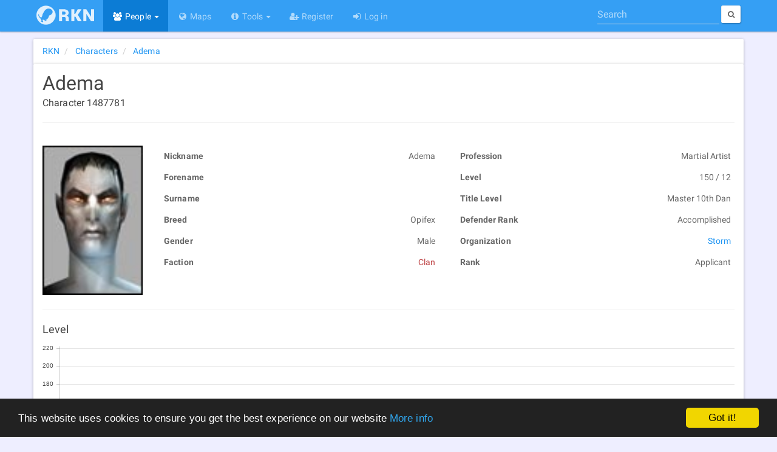

--- FILE ---
content_type: text/html; charset=utf-8
request_url: https://rubi-ka.net/characters/details/157407
body_size: 7065
content:
<!DOCTYPE html>
<html lang="en">
<head>
    <meta charset="utf-8"/>
    <link rel="shortcut icon" href="/favicon.ico"/>
    <link rel="icon" type="image/png" href="/content/images/icons/favicon-16x16.png" sizes="16x16"/>
    <link rel="icon" type="image/png" href="/content/images/icons/favicon-32x32.png" sizes="32x32"/>
    <link rel="icon" type="image/png" href="/content/images/icons/favicon-96x96.png" sizes="96x96"/>
    <link rel="icon" type="image/png" href="/content/images/icons/favicon-192x192.png" sizes="192x192"/>
    <link href="https://plus.google.com/b/117256313438835006395/" rel="publisher"/>
    <link rel="copyright" href="/home/disclaimer"/>
    
    
    <meta name="viewport" content="width=device-width, initial-scale=1.0, minimum-scale=1">
    <meta name="distribution" content="global"/>
    <meta name="theme-color" content="#0166a3"/>
    <meta name="mobile-web-app-capable" content="yes"/>
    <meta http-equiv="X-UA-Compatible" content="IE=edge"/>
    <meta name="application-name" content="Rubi-Ka Network"/>
    <link rel="apple-touch-icon" href="/content/images/icons/apple-touch-icon.png"/>
    <link rel="apple-touch-icon-precomposed" href="/content/images/icons/apple-touch-icon-precomposed.png"/>
    <link rel="apple-touch-icon" sizes="57x57" href="/content/images/icons/apple-touch-icon-57x57.png"/>
    <link rel="apple-touch-icon" sizes="60x60" href="/content/images/icons/apple-touch-icon-60x60.png"/>
    <link rel="apple-touch-icon" sizes="72x72" href="/content/images/icons/apple-touch-icon-72x72.png"/>
    <link rel="apple-touch-icon" sizes="76x76" href="/content/images/icons/apple-touch-icon-76x76.png"/>
    <link rel="apple-touch-icon" sizes="114x114" href="/content/images/icons/apple-touch-icon-114x114.png"/>
    <link rel="apple-touch-icon" sizes="120x120" href="/content/images/icons/apple-touch-icon-120x120.png"/>
    <link rel="apple-touch-icon" sizes="144x144" href="/content/images/icons/apple-touch-icon-144x144.png"/>
    <link rel="apple-touch-icon" sizes="152x152" href="/content/images/icons/apple-touch-icon-152x152.png"/>
    <link rel="apple-touch-icon" sizes="180x180" href="/content/images/icons/apple-touch-icon-180x180.png"/>
    <meta name="msapplication-TileColor" content="#0166a3"/>
    <meta name="msapplication-TileImage" content="/content/images/icons/mstile-144x144.png">
    <meta name="msapplication-config" content="/content/data/browserconfig.xml">
    <meta name="msapplication-tooltip" content="Rubi-Ka Network - Anarchy Online tools and information"/>
	<meta name="google-site-verification" content="oA1-XsYwr4lfirq031N7c8ztxYFEDbIquAaXceWj6Mk" />
    <meta name="msvalidate.01" content="BF05875B4E1B209E6344921B747BAE46"/>

    <meta name="description" property="og:description" content="Information about Adema, a level 150 Clan Martial Artist. Applicant of the organization Storm."/>
    <meta property="fb:app_id" content="150048575018172"/>
    <meta property="og:site_name" content="Rubi-Ka Network"/>
    <meta property="og:type" content="profile"/>
    <meta property="og:locale" content="en_US"/>
    <meta property="og:url" content="https://rubi-ka.net/characters/details/157407"/>
    <meta property="og:image:type" content="image/png"/>
    <meta property="og:image" content="https://rubi-ka.net/content/images/avatars/40261.jpg"/>
        <meta property="profile:gender" content="Male"/>
        <meta property="profile:username" content="Adema"/>
    <meta property="og:title" content="Adema - Rubi-Ka Network"/>
    <meta name="twitter:card" content="summary"/>
    <meta name="twitter:site" content="RubiKaNetwork"/>
    <meta name="twitter:title" content="Adema - Rubi-Ka Network"/>
    <meta name="twitter:description" content="Information about Adema, a level 150 Clan Martial Artist. Applicant of the organization Storm."/>
    <meta name="twitter:image" content="https://rubi-ka.net/content/images/avatars/40261.jpg"/>
<title>Adema - Rubi-Ka Network</title>
    <link rel="manifest" href="/manifest.json"/>
<link type="application/opensearchdescription+xml" rel="search" title="Rubi-Ka Network" href="/Content/Data/OpenSearchDefinition.xml"/>
<script id="dsq-count-scr" src="//rubi-ka.disqus.com/count.js" async type="4d88f19323abd8c4fb7aa793-text/javascript"></script>

    <script type="application/ld+json">
		{
  "@context": "http://schema.org",
  "@type": "Person",
  "url": "https://rubi-ka.net",
  "logo": null,
  "name": "Adema",
  "image": "https://rubi-ka.net/content/images/avatars/40261.jpg"
}
	</script>

    <script type="application/ld+json">
		{
  "@context": "http://schema.org",
  "@type": "BreadcrumbList",
  "url": null,
  "logo": null,
  "itemListElement": [
    {
      "@type": "ListItem",
      "position": 1,
      "item": {
        "@id": "https://rubi-ka.net",
        "name": "RKN"
      }
    },
    {
      "@type": "ListItem",
      "position": 2,
      "item": {
        "@id": "https://rubi-ka.net/characters",
        "name": "Characters"
      }
    },
    {
      "@type": "ListItem",
      "position": 3,
      "item": {
        "@id": "https://rubi-ka.net/characters/details/157407",
        "name": "Adema"
      }
    }
  ]
}
	</script>
<script type="application/ld+json">
	{
	"@context" : "http://schema.org",
	"@type" : "WebSite",
	"name" : "Rubi-Ka Network",
	"alternateName" : "RKN",
	"url" : "https://rubi-ka.net",
	"potentialAction": {
	"@type": "SearchAction",
	"target": "https://rubi-ka.net/search?search={search}",
	"query-input": "required name=search"
	}
	}
</script>

<script type="4d88f19323abd8c4fb7aa793-text/javascript">
    var debug = false;
    var loadCallbacks = [];

    if (document.cookie.indexOf("debug") >= 0) {
        debug = true;
    }

    function consoleLog() {
        if (debug && typeof console == "object") {
            for (var i = 0; i < arguments.length; i++) {
                console.log(arguments[i]);
            }
        }
    }

    function setDebug(enabled) {
        debug = enabled;

        if (enabled) {
            var d = new Date();
            d.setFullYear(new Date().getFullYear() + 1);
            document.cookie = "debug=true; expires=" + d.toUTCString();
        } else {
            document.cookie = "debug=; expires=Thu, 01 Jan 1970 00:00:00 UTC";
        }

        console.log("debug set to " + debug);
    }

    function ExecuteOnLoaded() {
        consoleLog("executing queued functions");

        for (i = 0; i < loadCallbacks.length; i++) {
            loadCallbacks[i]();
        }
    }

    function AddLoadCallback(func) {
        consoleLog("function added to queue");
        loadCallbacks.push(func);
    }

    AddLoadCallback(function() {
        consoleLog("Disqus");
        if ($("#disqus_thread").length) {
            var disqus_config = function() {
                this.page.url = 'https://rubi-ka.net/characters/details/157407';
                this.page.identifier = 'https://rubi-ka.net/characters/details/157407';
            };

            (function() {
                var d = document, s = d.createElement('script');

                s.src = '//rubi-ka.disqus.com/embed.js';

                s.setAttribute('data-timestamp', +new Date());
                (d.head || d.body).appendChild(s);
            })();
        }

        consoleLog("QRCode");
        var qrcode = null;
        $('#qrModal').on('shown.bs.modal',
            function(e) {
                if (qrcode == null) {
                    qrcode = new QRCode("largeqr",
                        {
                            text: 'https://rubi-ka.net/characters/details/157407',
                            width: $("#largeqr").width(),
                            height: $("#largeqr").width(),
                            colorDark: "#000000",
                            colorLight: "#ffffff",
                            correctLevel: QRCode.CorrectLevel.H
                        });
                }
            })
    });

    window.cookieconsent_options = {
        "message": "This website uses cookies to ensure you get the best experience on our website",
        "dismiss": "Got it!",
        "learnMore": "More info",
        "link": "https://rubi-ka.net/home/cookies",
        "theme": "dark-bottom"
    };
</script>
<script type="4d88f19323abd8c4fb7aa793-text/javascript" src="//cdnjs.cloudflare.com/ajax/libs/cookieconsent2/1.0.9/cookieconsent.min.js" async></script>

<script type="4d88f19323abd8c4fb7aa793-text/javascript" src="/content/scripts/base?v=cZMoHHdq7zNg3jLb6M1s0bGzsabqjr7qizXeMDd-lnA1" async></script>


    



<link href="/content/css/base?v=kfQWUSe4MFBRPnVV11AX94W5PC_TS1oBEBqL9M1NsAk1" type="text/css" media="all" rel="stylesheet" />



    
    <style type="text/css">
        .character-header > h1 {
            display: inline-block;
            margin-bottom: 0;
        }

        .character-header > h5 { margin-top: 5px; }

        @media (max-width: 768px) {
            .nav-tabs.nav-justified > li {
                border-radius: 0;
                display: table-cell;
                width: 1%;
            }

            ul.nav-tabs.nav-justified > li > a { border-radius: 0; }
        }
    </style>

    <script type="4d88f19323abd8c4fb7aa793-text/javascript">
        AddLoadCallback(function() {
            $('[data-toggle="tooltip"]').tooltip();

            if ($("#Data_Equipment").length) {
                if ($("#Data_Equipment").val().length > 0) {
                    updateAllSlots(JSON.parse($("#Data_Equipment").val()));
                }
            }

            bindItemsInfo();
            getOnlineStatus($("#charname").text(), "#charname");

            $(".hidden-email").each(function() {
                $(this).attr("href", "mailto:" + $(this).attr("href").split("").reverse().join(""));
                $(this).html($(this).html().split("").reverse().join(""));
            });
        });
    </script>

</head>

<body data-spy="scroll" data-target="#affix-nav" class="">
<div id="fb-root"></div>
<header class="navbar navbar-inverse navbar-fixed-top ">
    <div class="container">
        <div class="navbar-header">
            <button type="button" class="navbar-toggle menu" data-toggle="collapse" data-target=".navbar-collapse" id="nav-toggle">
                <span>
                    <span class="s1"></span>
                    <span class="s2"></span>
                    <span class="s3"></span>
                </span>
            </button>
            <a href="/" class="navbar-brand">
                <div class="logo-background">
                    <img alt="Logo" class="logo" src="[data-uri]" width="95" height="32"/>
                </div>
            </a>
        </div>
        <div class="navbar-collapse collapse">
            <ul class="nav navbar-nav">
                <li class="active dropdown"><a href="#" class="dropdown-toggle" data-toggle="dropdown" role="button" aria-expanded="false"><i class="fa fa-fw fa-users"></i> People <span class="caret"></span></a><ul class="dropdown-menu" role="menu"><li class="active"><a href="/characters"><i class="fa fa-fw fa-user"></i> Characters</a></li><li><a href="/organizations"><i class="fa fa-fw fa-users"></i> Organizations</a></li></ul></li>

                <li><a href="/maps"><i class="fa fa-fw fa-globe"></i> Maps</a></li>

                <li class="dropdown"><a href="#" class="dropdown-toggle" data-toggle="dropdown" role="button" aria-expanded="false"><i class="fa fa-fw fa-info-circle"></i> Tools <span class="caret"></span></a><ul class="dropdown-menu" role="menu"><li><a href="/statistics"><i class="fa fa-fw fa-bar-chart"></i> Statistics</a></li><li><a href="/home/patchnotes"><i class="fa fa-fw fa-newspaper-o"></i> Patch Notes</a></li><li><a href="/ndgui"><i class="fa fa-fw fa-th-large"></i> ndGUI</a></li><li><a href="/bitnykk"><i class="fa fa-fw fa-th-large"></i> Bitnykk</a></li></ul></li>

                <li><a href="/account/register"><i class="fa fa-fw fa-user-plus"></i> Register</a></li><li><a href="/account/login"><i class="fa fa-fw fa-sign-in"></i> Log in</a></li>


            </ul>

<form action="/search" class="navbar-form navbar-right quick-search-form" method="get">                <div class="form-group" role="search">
                    <label for="quick-search" class="hidden">Search</label>
                    <input type="search" id="quick-search" class="form-control" placeholder="Search" name="search" data-val="false" value=""/>
                </div>
                <button type="submit" class="btn btn-sm btn-default hidden-xs">
                    <i class="fa fa-search fa-empty"></i>
                    <span class="hidden-xs hidden-sm"></span>
                </button>
</form>        </div>
    </div>
</header>

<div class="container body-content" id="top">
    <noscript>
        <div class="alert alert-warning">This page will not work very well without Javascript</div>
    </noscript>

    


<div class="row">


<div class="col-md-12">
    <div class="row">
        <ol class="col-md-12 breadcrumb panel panel-default" >
                    <li >
                        <a href="https://rubi-ka.net" class="" >
                            <span >RKN</span>
                        </a>
                    </li>
                    <li >
                        <a href="https://rubi-ka.net/characters" class="" >
                            <span >Characters</span>
                        </a>
                    </li>
                    <li >
                        <a href="https://rubi-ka.net/characters/details/157407" class="active" >
                            <span >Adema</span>
                        </a>
                    </li>
        </ol>
    </div>
</div>

<div class="col-md-12 panel panel-default">
<div class="row">
<div class="col-md-12 character-top">
    <div class="character-header">
        <h1 data-toggle="tooltip" data-placement="bottom" title="Fetching status.." id="charname">Adema</h1>
        <h5>Character 1487781</h5>
    </div>


    <hr/>
</div>

<div class="col-md-12 col-lg-13">
<div class="row">
    <div class="col-sm-2 col-xs-3">
        <div class="char-image-wrapper">
                <img src="/content/images/avatars/40261.jpg" alt="Character image" class="char-image"/>
        </div>
    </div>
    <div class="col-sm-5 col-xs-9">
        <table class="table table-hover table-condensed table-unbordered">
            <tr>
                <td>
                    Nickname
                </td>

                <td>
                    Adema
                </td>
            </tr>
            <tr>
                <td>
                    Forename
                </td>

                <td>
                    
                </td>
            </tr>
            <tr>
                <td>
                    Surname
                </td>

                <td>
                    
                </td>
            </tr>
            <tr>
                <td>
                    Breed
                </td>

                <td>
                    Opifex
                </td>
            </tr>
            <tr>
                <td>
                    Gender
                </td>

                <td>
                    Male
                </td>
            </tr>
            <tr>
                <td>
                    Faction
                </td>
                <td>
                    <span class="faction-clan">Clan</span>
                </td>
            </tr>
        </table>

    </div>
    <div class="col-sm-5 col-xs-9 col-xs-push-3 col-sm-push-0">
        <table class="table table-hover table-condensed table-unbordered">
            <tr>
                <td>
                    Profession
                </td>

                <td>
                    Martial Artist
                </td>
            </tr>
            <tr>
                <td>
                    Level
                </td>

                <td>
                    150 / 12
                </td>
            </tr>
            <tr>
                <td>
                    Title Level
                </td>

                <td>
                    Master 10th Dan
                </td>
            </tr>
            <tr>
                <td>
                    Defender Rank
                </td>

                <td>
                    Accomplished
                </td>
            </tr>
                            <tr>
                    <td>
                        Organization
                    </td>

                    <td>
                        <a href="/organizations/details/6851">Storm</a>
                    </td>
                </tr>
                <tr>
                    <td>
                        Rank
                    </td>

                    <td>
                        Applicant
                    </td>
                </tr>
        </table>
    </div>
</div>
<div class="row">

    <div class="col-md-12">
        <div class="row">
            <div class="col-md-12">
                <hr/>
<h4>Level</h4>
<div class="graph">
    <canvas id="levelChart" class="chart" height="250" width="800"></canvas>
</div>

<script type="4d88f19323abd8c4fb7aa793-text/javascript">
    AddLoadCallback(function() {
        $(function() {
            renderLine(
                "levelChart",
                {
                    labels: [
                        '2017-06-07'],
                    datasets: [
                        {
                            label: "AI Level",
                            fillColor: "rgba(151,187,205,0.2)",
                            strokeColor: "rgba(151,187,205,1)",
                            pointColor: "rgba(151,187,205,1)",
                            pointStrokeColor: "#fff",
                            pointHighlightFill: "#fff",
                            pointHighlightStroke: "rgba(151,187,205,1)",
                            data: [150]
                        }
                    ]
                },
                11,
                20
            );
        });
    });
</script>
            </div>
            <div class="col-md-6">
<h4>AI Level</h4>
<div class="graph">
    <canvas id="defenderChart" class="chart" height="500" width="800"></canvas>
</div>

<script type="4d88f19323abd8c4fb7aa793-text/javascript">
    AddLoadCallback(function() {
        $(function() {
            renderLine(
                "defenderChart",
                {
                    labels: [
                        '2017-06-07'],
                    datasets: [
                        {
                            label: "AI Level",
                            fillColor: "rgba(151,187,205,0.2)",
                            strokeColor: "rgba(151,187,205,1)",
                            pointColor: "rgba(151,187,205,1)",
                            pointStrokeColor: "#fff",
                            pointHighlightFill: "#fff",
                            pointHighlightStroke: "rgba(151,187,205,1)",
                            data: [12]
                        }
                    ]
                },
                10,
                3
            );
        });
    });
</script>
            </div>
            <div class="col-md-6">


<h4>Org Rank</h4>
<div class="graph">
    <canvas id="rankChart" class="chart" height="500" width="800"></canvas>
</div>

<script type="4d88f19323abd8c4fb7aa793-text/javascript">
    AddLoadCallback(function() {
        $(function() {
            renderReversedLine(
                "rankChart",
                {
                    labels: [
                        '2017-06-07', '2018-01-07'],
                    datasets: [
                        {
                            label: "",
                            fillColor: "rgba(151,187,205,0.2)",
                            strokeColor: "rgba(151,187,205,1)",
                            pointColor: "rgba(151,187,205,1)",
                            pointStrokeColor: "#fff",
                            pointHighlightFill: "#fff",
                            pointHighlightStroke: "rgba(151,187,205,1)",
                            data: [5, 6]
                        }
                    ],
                },
                7
            );
        });
    });
</script>
            </div>

                    </div>
    </div>
</div>
</div>

</div>
</div>
</div>


    
    <div class="row">
        <footer class="col-md-12">
                <a href="#qrModal" data-toggle="modal" data-target="#qrModal" class="hidden-sm hidden-xs qr-button btn btn-default " title="Open this page on your phone">
                    <img src="[data-uri]" class="qrcode" width="42" height="42" alt="QR Code"/>
                </a>
                <div class="btn-group dropup share-button hidden-sm hidden-xs ">
                    <button type="button" class="btn btn-default dropdown-toggle" data-toggle="dropdown" aria-expanded="false">
                        <i class="fa fa-share-alt"></i>&nbsp; <i class="fa fa-caret-up fa-empty"></i>
                    </button>
                    <ul class="dropdown-menu share-list" role="menu">
                        <li>
                            <a data-original-title="Facebook" data-toggle="tooltip" data-container="body" rel="external nofollow" href="http://www.facebook.com/sharer/sharer.php?u=https%3a%2f%2frubi-ka.net%2fcharacters%2fdetails%2f157407" class="btn btn-facebook external" data-placement="right" target="_blank">
                                <i class="fa fa-facebook"></i><span>Facebook</span>
                            </a>
                        </li>
                        <li>
                            <a data-original-title="Google+" data-toggle="tooltip" data-container="body" rel="external nofollow" href="https://plus.google.com/share?url=https%3a%2f%2frubi-ka.net%2fcharacters%2fdetails%2f157407" class="btn btn-google external" data-placement="right" target="_blank">
                                <i class="fa fa-google-plus"></i><span>Google+</span>
                            </a>
                        </li>
                        <li>
                            <a data-original-title="Twitter" data-toggle="tooltip" data-container="body" rel="external nofollow" href="http://www.twitter.com/share?url=https%3a%2f%2frubi-ka.net%2fcharacters%2fdetails%2f157407" class="btn btn-twitter external" data-placement="right" target="_blank">
                                <i class="fa fa-twitter"></i><span>Twitter</span>
                            </a>
                        </li>
                        <li>
                            <a data-original-title="LinkedIn" data-toggle="tooltip" data-container="body" rel="external nofollow" href="https://www.linkedin.com/cws/share?url=https%3a%2f%2frubi-ka.net%2fcharacters%2fdetails%2f157407" class="btn btn-linkedin external" data-placement="right" target="_blank">
                                <i class="fa fa-linkedin"></i><span>LinkedIn</span>
                            </a>
                        </li>
                    </ul>
                </div>
            <div>
                <i class="fa fa-copyright"></i> 2026 - Rubi-Ka Network
            </div>
            <div class="small">
                Anarchy Online is a trademark of <a href="http://www.funcom.com" rel="external" target="_blank">Funcom</a>
            </div>
            <div class="small">
                <a href="/home/disclaimer">Disclaimer</a> | <a href="/home/cookies">Cookies</a> | <a href="/api">API</a> | <a href="https://www.paypal.com/cgi-bin/webscr?cmd=_s-xclick&amp;hosted_button_id=R8CS9SYD94DW4" rel="external nofollow" target="_blank">Donate</a>
            </div>
        </footer>
    </div>
</div>

    <div class="modal fade" id="qrModal" tabindex="-1" role="dialog" aria-labelledby="qrModalLabel" aria-hidden="true">
        <div class="modal-dialog">
            <div class="modal-content">
                <div class="modal-header">
                    <button type="button" class="close" data-dismiss="modal" aria-label="Close">
                        <span aria-hidden="true">
                            <i class="fa fa-close fa-empty"></i>
                        </span>
                    </button>
                    <h4 class="modal-title" id="qrModalLabel">QR Code</h4>
                </div>
                <div class="modal-body">
                    <div id="largeqr"></div>
                </div>
                <div class="modal-footer">
                    <button type="button" class="btn btn-success" data-dismiss="modal">Close</button>
                </div>
            </div>
        </div>
    </div>
<script src="/cdn-cgi/scripts/7d0fa10a/cloudflare-static/rocket-loader.min.js" data-cf-settings="4d88f19323abd8c4fb7aa793-|49" defer></script><script defer src="https://static.cloudflareinsights.com/beacon.min.js/vcd15cbe7772f49c399c6a5babf22c1241717689176015" integrity="sha512-ZpsOmlRQV6y907TI0dKBHq9Md29nnaEIPlkf84rnaERnq6zvWvPUqr2ft8M1aS28oN72PdrCzSjY4U6VaAw1EQ==" data-cf-beacon='{"version":"2024.11.0","token":"37df9cc1b1b64775ad7e31da6f3359f1","r":1,"server_timing":{"name":{"cfCacheStatus":true,"cfEdge":true,"cfExtPri":true,"cfL4":true,"cfOrigin":true,"cfSpeedBrain":true},"location_startswith":null}}' crossorigin="anonymous"></script>
</body>
</html>